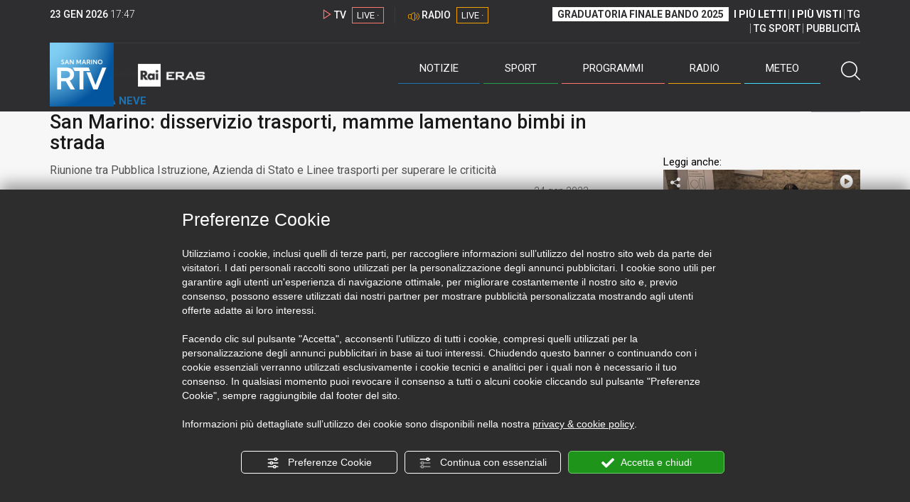

--- FILE ---
content_type: text/html; charset=UTF-8
request_url: https://www.sanmarinortv.sm/news/attualita-c4/san-marino-disservizio-trasporti-mamme-lamentano-bimbi-in-strada-a235474
body_size: 17284
content:
<!DOCTYPE html>
<html lang="it">
    <head>
        <meta name="viewport" content="width=device-width, initial-scale=1">
        <meta charset="UTF-8">
                    <title>San Marino: disservizio trasporti, mamme lamentano bimbi in strada</title>
        <meta name="description" content="Scuole&#x20;aperte,&#x20;ma&#x20;trasporti&#x20;in&#x20;difficolt&#x00E0;.&#x20;Disservizi&#x20;si&#x20;sono&#x20;registrati&#x20;soprattutto&#x20;all&#x27;uscita&#x20;degli&#x20;alunni&#x20;di&#x20;medie&#x20;e&#x20;superiori,&#x20;con&#x20;autobus&#x20;bloccati&#x20;lungo..." />
            <link href="https://www.sanmarinortv.sm/news/attualita-c4/san-marino-disservizio-trasporti-mamme-lamentano-bimbi-in-strada-a235474" rel="canonical"/>

    <meta name="author" content="San Marino Rtv">

    <meta property="fb:pages" content="238005306296375" />
    <meta property="og:locale" content="it_IT"/>
    <meta property="og:site_name" content="San Marino Rtv" />
    <meta property="og:url" content="https://www.sanmarinortv.sm/news/attualita-c4/san-marino-disservizio-trasporti-mamme-lamentano-bimbi-in-strada-a235474" />
    <meta property="og:title" content="San Marino: disservizio trasporti, mamme lamentano bimbi in strada" />
    <meta property="og:image" content="https://www.sanmarinortv.sm/uploads/img/photo/63/63d0195d36891428402579.jpg?t=1769190437" />
    <meta property="og:description" content="Scuole aperte, ma trasporti in difficoltà. Disservizi si sono registrati soprattutto all&#039;uscita degli alunni di medie e superiori, con autobus bloccati lungo...">
        <meta property="og:type" content="article"/>
    <meta property='article:published_time' content='2023-01-24T18:00:00+01:00' />
    <meta property='article:modified_time' content='2023-01-24T18:59:12+01:00' />
        <meta property='article:section' content='Attualità' />

    <meta name="twitter:card" content="summary_large_image" />
    <meta name="twitter:site" content="@SANMARINO_RTV" />
    <meta name="twitter:title" content="San Marino: disservizio trasporti, mamme lamentano bimbi in strada" >
    <meta name="twitter:description" content="Scuole aperte, ma trasporti in difficoltà. Disservizi si sono registrati soprattutto all&#039;uscita degli alunni di medie e superiori, con autobus bloccati lungo...">
    <meta name="twitter:image" content="https://www.sanmarinortv.sm/uploads/img/photo/63/63d0195d36891428402579.jpg" >
    <meta name="twitter:url" content="https://www.sanmarinortv.sm/news/attualita-c4/san-marino-disservizio-trasporti-mamme-lamentano-bimbi-in-strada-a235474">

    <meta name="application-name" content="San Marino Rtv" />
    <meta name="msapplication-starturl" content="https://www.sanmarinortv.sm/news/attualita-c4/san-marino-disservizio-trasporti-mamme-lamentano-bimbi-in-strada-a235474" />
    <meta name="msapplication-tooltip" content="San Marino Rtv" />
    <meta name="msapplication-TileImage" content="https://www.sanmarinortv.sm/assets/frontend/img/logo-144.png?v63"/>
    <meta name="msapplication-TileColor" content="#2e2e30"/>
    <meta name="msapplication-square150x150logo" content="https://www.sanmarinortv.sm/assets/frontend/img/logo-150.png?v63"/>
    <meta name="msapplication-square70x70logo" content="https://www.sanmarinortv.sm/assets/frontend/img/logo-70.png?v63"/>
    <meta name="msapplication-square310x310logo" content="https://www.sanmarinortv.sm/assets/frontend/img/logo-310.png?v63"/>
    <meta name="msapplication-wide310x150logo" content="https://www.sanmarinortv.sm/assets/frontend/img/logo-310-150.png?v63"/>

    <meta name="theme-color" content="#2e2e30">

    <!-- HTML5 shim, for IE6-8 support of HTML5 elements -->

    <!--[if lt IE 9]>
      <script src="https://html5shim.googlecode.com/svn/trunk/html5.js"></script>
            <![endif]-->
    <!--[if lt IE 8]>
            <![endif]-->

    <!-- Fav and touch icons -->
    <link rel="shortcut icon" type="image/vnd.microsoft.icon" href="https://www.sanmarinortv.sm/favicon.ico?v63" sizes="16x16 32x32 48x48" />
    <link rel="shortcut icon" href="/favicon.ico?v63" type="image/x-icon" sizes="16x16">
    <link rel="apple-touch-icon-precomposed" sizes="144x144" href="https://www.sanmarinortv.sm/assets/frontend/img/logo-144.png?v63">
    <link rel="apple-touch-icon-precomposed" sizes="114x114" href="https://www.sanmarinortv.sm/assets/frontend/img/logo-114.png?v63">
    <link rel="apple-touch-icon-precomposed" sizes="72x72" href="https://www.sanmarinortv.sm/assets/frontend/img/logo-72.png?v63">
    <link rel="apple-touch-icon-precomposed" href="https://www.sanmarinortv.sm/assets/frontend/img/logo-57.png?v63">

    
    <meta name="robots" content="index,follow" />
                <link href="https://fonts.googleapis.com/css?family=Roboto:300,300i,400,500,700" rel="stylesheet">
                                <link rel="stylesheet" href="/css/c483159.css?v63" />
                    
                            <style>
                                                                                                                                                                                                                                                                                                                                                                                                                                                        
                .scroll-left div {	
                    -moz-animation: scroll-left 123s linear infinite;
                    -webkit-animation: scroll-left 123s linear infinite;
                    animation: scroll-left 123s linear infinite;
                }

                                    @media (min-width: 768px) {
                                                                        .scroll-left div {	
                            -moz-animation: scroll-left 123s linear infinite;
                            -webkit-animation: scroll-left 123s linear infinite;
                            animation: scroll-left 123s linear infinite;
                        }
                    }
                                    @media (min-width: 988px) {
                                                                        .scroll-left div {	
                            -moz-animation: scroll-left 123s linear infinite;
                            -webkit-animation: scroll-left 123s linear infinite;
                            animation: scroll-left 123s linear infinite;
                        }
                    }
                                    @media (min-width: 1200px) {
                                                                        .scroll-left div {	
                            -moz-animation: scroll-left 123s linear infinite;
                            -webkit-animation: scroll-left 123s linear infinite;
                            animation: scroll-left 123s linear infinite;
                        }
                    }
                                    @media (min-width: 1440px) {
                                                                        .scroll-left div {	
                            -moz-animation: scroll-left 123s linear infinite;
                            -webkit-animation: scroll-left 123s linear infinite;
                            animation: scroll-left 123s linear infinite;
                        }
                    }
                
                .breakingnews .scroll-left  div {
                    white-space: nowrap;
                    min-width:100vw;
                }
                .breakingnews .scroll-left  a {
                    display:inline-block;
                }
            </style>
                
    
    <link rel="stylesheet" href="/assets/frontend/css/vendor/photoswipe/photoswipe.css?v63">
    <link rel="stylesheet" href="/assets/frontend/css/vendor/photoswipe/default-skin/default-skin.css?v63">

    <style>
        .text-zoom{
            float:right;margin-top: 20px;
        }
        .text-zoom.increase{
            margin-left: 20px;border-left: 1px solid #ccc;padding-left: 20px;
        }

        @media screen and (max-width: 767px) {
            .text-zoom.increase{
                margin-right: 10px;
            }
        }
    </style>

        
        <link rel="amphtml" href="https://www.sanmarinortv.sm/news/attualita-c4/san-marino-disservizio-trasporti-mamme-lamentano-bimbi-in-strada-a235474/amp"/>
    
    <!-- Facebook Pixel Code -->
    <script>
      !function(f,b,e,v,n,t,s)
      {if(f.fbq)return;n=f.fbq=function(){n.callMethod?
      n.callMethod.apply(n,arguments):n.queue.push(arguments)};
      if(!f._fbq)f._fbq=n;n.push=n;n.loaded=!0;n.version='2.0';
      n.queue=[];t=b.createElement(e);t.async=!0;
      t.src=v;s=b.getElementsByTagName(e)[0];
      s.parentNode.insertBefore(t,s)}(window, document,'script',
      'https://connect.facebook.net/en_US/fbevents.js');
      
      fbq('consent', 'revoke');
      fbq('init', '366632870888842');
      fbq('track', 'PageView');
    </script>
    <noscript><img height="1" width="1" style="display:none"
      src="https://www.facebook.com/tr?id=366632870888842&ev=PageView&noscript=1"
    /></noscript>
    <!-- End Facebook Pixel Code -->
    
    <!-- Leggere qui per annunci consent https://support.google.com/adsense/answer/9042142 -->
    
        
    

    <link rel="icon" type="image/x-icon" href="/favicon.ico?v63" />
    <link rel="stylesheet" href="https://catchup.acdsolutions.it/fluid-player/fluidplayer.min.css" type="text/css"/>
    <script src="https://catchup.acdsolutions.it/fluid-player/fluidplayer.min.js"></script>
</head>
<body id="body" class="gf-font-principale article-page">
                            
                                                                <header class="layout-header">
    <a href="javascript:void(0)" class="closebtn visible-xs" onclick="Menu.mobile.closeMenu();"><span class="glyphicon-chiudi"></span></a>
    <div class="header">
        <div class="container">
            <div class="top-of-page hidden-affix hidden-print">
                <div class="row">
                                        <div class="hidden-xs hidden-sm col-md-2 col-lg-4"><div class="last-update"><strong class="current-date"></strong> <span class="current-hour"></span></div></div>

                    <div class="col-xs-12 col-sm-5 col-md-4 col-lg-3 hidden-print">
                        <div class="cont-link-live  hidden-print" id="cont-link-live">
                            <div class="link-live link-live-tv  hidden-print">
                                <span class="glyphicon-tv-live"></span> 
                                <strong>TV</strong> 
                                <a href="/programmi/web-tv" class="tv-live-link">
                                    <span>LIVE &middot;</span>
                                </a>
                            </div>
                                                            <div class="link-live link-live-radio hidden-print">
                                    <span class="glyphicon-radio-live"></span> 
                                    <strong>RADIO</strong> 
                                    <a href="/radio"  class="radio-live-link">
                                        <span>LIVE &middot;</span>
                                    </a>
                                </div>
                                                    </div>
                    </div>
                    <div class="col-xs-12 col-sm-7 col-md-6 col-lg-5 hidden-print">
                        <div class="cont-menu-top hidden-xs">
                            <ul>
                                                                                                <li><a href="https://www.sanmarinortv.sm/risultati-bando-di-selezione-c242"  style="font-weight: 700;background-color:#fff;color:#2e2e30;padding: 2px 7px;">GRADUATORIA FINALE BANDO 2025</a></li>
                                <li style="border:none;"><a href="/articoli-piu-letti" style="font-weight: 700;">I PI&Ugrave; LETTI</a></li>
                                <li><a href="/video-piu-visti" style="    font-weight: 700;">I PI&Ugrave; VISTI</a></li> 
                                <li><a href="/programmi/tg-san-marino-p38">TG</a></li>
                                <li><a href="/programmi/tg-sport-p1">TG SPORT</a></li>
                                <li><a href="/pubblicita">PUBBLICIT&Agrave;</a></li>
                            </ul>
                        </div>
                    </div>
                </div>
            </div>
            <div class="header-bottom">
                <div class="cont-logo hidden-xs">
                                        <a class="logo-link logo-color hidden-affix-top hidden-print" href="/">
                        <img class="img-responsive logo-top  hidden-print" src="/assets/frontend/img/logo-color.png?v63" alt="Logo San Marino RTV">
                    </a>
                    <div class="logo-link hidden-affix hidden-print" style="background-image: url(/assets/frontend/img/logo-90.png?v63);">
                            <a href="/">
                                Radio e Televisione della Repubblica di San Marino
                            </a>
                    </div>

                <img class="img-responsive logo-nemini-termini hidden-affix hidden-print" src="/assets/frontend/img/logo-nemini-teneri-rai.png?v63" alt="Logo Nemini Teneri - RAI Eras">
            </div>
            <div class="cont-link-live visible-affix-inline-block hidden-xs">
            </div>
            <div class="cont-menu hidden-print">
                <nav class=" hidden-print">
                    <ul class="menu-principale hidden-print">
    <li style="display:none;">
        <img src="/assets/frontend/img/logo-share.jpg?v63" width="720" height="480">
    </li>
    <li>
        <a class="menu-notizie" href="javascript:void(0)">Notizie<span class="icon glyphicon-freccia-dx-2 visible-xs-inline-block glyphicon-rotate-90"></span></a>
        <ul id="notizie" class="sub-menu">
            <li class="col col1">
                <h3 class="hidden-xs"><span class="line"></span> San Marino</h3>
                <ul>
                    <li><a href="https://www.sanmarinortv.sm/news/politica-c2">Politica</a></li>
                    <li><a href="https://www.sanmarinortv.sm/news/cronaca-c3">Cronaca</a></li>
                    <li><a href="https://www.sanmarinortv.sm/news/attualita-c4">Attualità</a></li>
                    <li><a href="https://www.sanmarinortv.sm/news/economia-c5">Economia</a></li>
                    <li><a href="https://www.sanmarinortv.sm/news/cultura-c6">Cultura</a></li>
                    <li><a href="https://www.sanmarinortv.sm/news-c1"  style="color: #aaa;">Tutte le news</a></li>
                </ul>
            </li>
            <li class="col col2 hidden-xs mostRead" data-url="/s/menu/article/most-readed/main"></li>
            <li class="col col3">
                <ul>
                    <li><a href="https://www.sanmarinortv.sm/news/italia-c7"><span class="line"></span>Italia</a></li>
                    <li><a href="https://www.sanmarinortv.sm/news/mondo-c8"><span class="line"></span>Mondo</a></li>                    <li><a href="https://www.sanmarinortv.sm/news/comunicati-c9"><span class="line"></span>Comunicati stampa</a></li>
                    <li><a href="https://www.sanmarinortv.sm/news/pubbliredazionali-c197"><span class="line"></span>Pubbliredazionali</a></li>                    <li><a href="/rassegna-stampa"><span class="line"></span>Rassegna stampa</a></li>
                </ul>
            </li>
        </ul>
    </li>

    <li>
        <a class="menu-sport" href="javascript:void(0)">Sport<span class="icon glyphicon-freccia-dx-2 visible-xs-inline-block glyphicon-rotate-90"></span></a>
        <ul id="sport" class="sub-menu">
            <li class="col col1">
                <ul>
                    <li><a href="https://www.sanmarinortv.sm/sport/calcio-c14">Calcio</a></li>
                    <li><a href="https://www.sanmarinortv.sm/sport/calcio-sammarinese-c15">Calcio sammarinese</a></li>
                    <li><a href="https://www.sanmarinortv.sm/sport/sport-sammarinese-c16">Sport sammarinese</a></li>
                    <li><a href="https://www.sanmarinortv.sm/sport/motori-c17">Motori</a></li>
                    <li><a href="https://www.sanmarinortv.sm/sport/basket-c18">Basket</a></li>
                    <li><a href="https://www.sanmarinortv.sm/sport/altri-sport-c19">Altri sport</a></li>
                    <li><a href="https://www.sanmarinortv.sm/sport/comunicati-sport-c22">Comunicati sport</a></li>
                    <li><a href="https://www.sanmarinortv.sm/sport-c12" style="color: #aaa;">Tutte le news</a></li>
                </ul>
            </li>

            <li class="col col2 hidden-xs mostRead" data-url="/s/menu/article/most-readed/sport"></li>
        </ul>
    </li>

    <li>
        <a class="menu-tv" href="javascript:void(0)">Programmi<span class="icon glyphicon-freccia-dx-2 visible-xs-inline-block glyphicon-rotate-90"></span></a>
        <ul id="tv" class="sub-menu">
            <li class="col col1">
                <ul>
                    <li><a href="/programmi">Rtv play</a></li>
                    <li><a href="/programmi/tg-san-marino-p38">Tg</a></li>
                    <li><a href="/programmi/tg-sport-p1">Tg Sport</a></li>
                    <li><a href="/programmi/palinsesto">Guida TV</a></li>
                </ul>
            </li>
        </ul>
    </li>
    <li><a class="menu-radio" href="/radio">Radio</a></li>
    <li>
        <a class="menu-meteo" href="/meteo">Meteo<span class="icon glyphicon-freccia-dx-2 visible-xs-inline-block glyphicon-rotate-90 hidden-xs"></span></a>
        <ul id="meteo" class="sub-menu">
            <li class="col col1 hidden-xs video">
                <div class="img-cnt img-zoom-cnt action-container" style="width:258px">
                    <a href="javascript:void(0)" onclick="$(this).siblings('.js-play').trigger('click');" class="jsClickPassthrough">
                        <img class="img-responsive" alt="Meteo 7 giorni San Marino" src="https://s3.eu-central-1.amazonaws.com/thumbnails-pub/fixed_meteo.jpg" data-src="https://s3.eu-central-1.amazonaws.com/thumbnails-pub/fixed_meteo.jpg" data-was-processed="true">
                    </a>
                    <div class="share image-action js-share hidden-print jsClickPassthrough" data-share-title-complete="Meteo 7 giorni San Marino" data-share-title="" data-share-url="/meteo">
                        <span class="icon glyphicon-share jsClickPassthrough"></span>
                        <span class="label jsClickPassthrough">CONDIVIDI</span>
                    </div>
                    <div class="play image-action js-play hidden-print jsClickPassthrough" data-play-share-url="/meteo" data-play-id="" data-play-type="video" data-play-content="fixed_meteo.mp4" data-adzone="46" data-adzonemid="48" data-play-caption="" data-play-title="">
                        <span class="label jsClickPassthrough">GUARDA</span>
                        <span class="icon glyphicon-play jsClickPassthrough"></span>
                    </div>
                </div>
            </li>

            <li class="col col2 hidden-xs widget iFrame" data-url="https://www.3bmeteo.com/moduli_esterni/localita_7_giorni_compatto/8152/ffffff/2e2e30/ffffff/2e2e30/it" >
              </li>
        </ul>
    </li>
    <li>
        <a href="javascript:void(0)" class="menu-cerca hidden-xs" onclick="Menu.search.open();
                return false;" aria-label="Cerca">
            <span class="label visible-md-inline-block">Cerca</span>&nbsp;<span class="icon glyphicon-cerca"></span>
        </a>
    </li>
    <li id="cont-search" style="display:none;">
        <a href="javascript:void(0)" >
            <span class="glyphicon-cerca"></span>
        </a>
        <form action="/risultato-ricerca">
            <select name="type" id="searchSelect">
                <option value="articles" >Articoli</option>
                <option value="shows" >Programmi</option>
            </select>
            <input type="text" name="term" placeholder="Cerca nel sito..." id="search" />
        </form>
        <a href="javascript:void(0)" onclick="Menu.search.close();">
            <span class="glyphicon-chiudi"></span>
        </a>
    </li>
</ul>
                </nav>
                <ul class="mobile-list visible-xs hidden-print">
                                        <li>
                        <a href="https://www.sanmarinortv.sm/risultati-bando-di-selezione-c242"  style="display: inline-block;font-weight: 700;text-decoration: underline;background-color:#fff;color:#000;padding-left:8px;padding-right:8px;margin-top:5px">GRADUATORIA FINALE BANDO 2025</a>
                    </li>
                    <li>
                        <a href="/programmi/tg-san-marino-p38"><strong>TG</strong></a>
                    </li>
                    <li>
                        <a href="/programmi/tg-sport-p1"><strong>TG SPORT</strong></a>
                    </li>
                    <li>
                        <a href="/articoli-piu-letti"><strong>I PI&Ugrave; LETTI</strong></a>
                    </li>
                    <li>
                        <a href="/video-piu-visti"><strong>I PI&Ugrave; VISTI</strong></a>
                    </li>
                    <li>
                        <a href="/pubblicita"><strong>PUBBLICIT&Agrave;</strong></a>
                    </li>
                    <li>
                        <a href="https://www.sanmarinortv.sm/chi-siamo-c74">Chi siamo</a>
                    </li>
                    <li>
                        <a href="/chi-siamo/contatti">Contatti</a>
                    </li>
                    <li>
                        <a href="/redazione">Redazione</a>
                    </li>
                    <li>
                        <a href="/help/feed-rss">Rss</a>
                    </li>
                    <li>
                        <a href="/mappa-sito">Mappa sito</a>
                    </li>
                </ul>
            </div>
        </div>
    </div>
</div>
</header>
<aside class="hidden-print  cont-banner-principale  hidden-xs">
    <div class="container">
                <div class="row">
                                        <div class="col-md-9 hidden-xs">
                                <ins class="banner adbanner " data-revive-zoneid="22" data-revive-target="_blank" data-revive-block="1" data-revive-id="06e709ec91a77c96ed68e449c29e15b0"></ins>

            </div>
            <div class="col-md-3 hidden-xs hidden-sm">
                                    <div class="rtvbanner">
                        <div class="liveBanner ">
                            <div class="label">Diretta TV</div>

                                 <div id="livePlayerElement" class="wowzaplayer" style="width:100%;"></div>
                                <script async src="https://catchup.acdsolutions.it/jstag/videoplayerLiveFluid/TV?ch=0&eID=livePlayerElement&vID=666666666"></script>                                                     </div>
                    </div>
                            </div>
            </div>
</div>
</aside>
<aside class="visible-xs hidden-print">
                            <ins class="banner adbanner" data-revive-zoneid="40" data-revive-target="_blank" data-revive-block="1" data-revive-id="06e709ec91a77c96ed68e449c29e15b0"></ins>        
        <div class="row menu-mobile">
        <div class="col-xs-2 no-padding-right  left icon-wrp">
            <a href="javascript:void(0);"  onclick="Menu.mobile.openMenu();"><span class="glyphicon-menu"></span></a>
        </div>
        <div class="col-xs-8 l">
            <a class="logo-link cont-img" href="/"><img class="img-responsive logo-top" src="/assets/frontend/img/logo.png?v63" alt="San Marino RTV"></a>
            <div class="cont-img termini"><img class="img-responsive logo-nemini-termini" src="/assets/frontend/img/logo-nemini-teneri-rai.png?v63" alt="Nemini Teneri - RAI Eras"></div>
        </div>
        <div class="col-xs-2 no-padding-left right icon-wrp">
            <a href="#" onclick="Menu.search.xs.open();" id="mobile-search-trigger"><span class="glyphicon-cerca"></span></a>
        </div>
    </div>
    <div class="row menu-mobile cerca" style="display:none">
        <div class="col-xs-2 no-padding-right left icon-wrp">
            <a href="javascript:void(0);"><span class="glyphicon-cerca"></span></a>
        </div>
        <div class="col-xs-8">
            <form action="/risultato-ricerca">
                <select name="type" id="searchSelectMobile">
                    <option value="articles">Articoli</option>
                    <option value="shows">Programmi</option>
                </select>
                <input type="text" name="term" placeholder="Cerca nel sito..." id="searchMobile"/>
            </form>
        </div>
        <div class="col-xs-2 no-padding-left right icon-wrp">
            <a href="#" onclick="Menu.search.xs.close();"><span class="glyphicon-chiudi"></span></a>
        </div>
    </div>
</aside>
<img class="visible-print-block" src="/assets/frontend/img/logo-color.png?v63" alt="Logo San Marino RTV">
    
    <main>
            <section class="breakingnews hidden-print">
        <div class="label"><span class="glyphicon-ultimora"></span><h2 class="hidden-xs hidden-sm">&nbsp;Ultim'ora</h2></div>
        <div class="scroll-left">
            <div>
                                    <a href="https://www.sanmarinortv.sm/sport/motori-c17/f1-svelata-la-nuova-ferrari-a285522" > 16:16 <strong>F1, svelata la nuova Ferrari</strong></a>
                    <a href="https://www.sanmarinortv.sm/sport/calcio-sammarinese-c15/folgore-lasagni-l-obiettivo-40-posto-e-alla-nostra-portata-cosmos-islamaj-la-classifica-non-rispecchia-il-nostro-valore-a285518" > 15:41 <strong>Folgore, Lasagni: &quot;L&#039;obiettivo 4° posto è alla nostra portata&quot;. Cosmos, Islamaj: &quot;La classifica non rispecchia il nostro valore&quot;</strong></a>
                    <a href="https://www.sanmarinortv.sm/news/politica-c2/la-giunta-di-domagnano-si-presenta-focus-su-partecipazione-e-territorio-a285515" > 14:01 <strong>La Giunta di Domagnano si presenta: focus su partecipazione e territorio</strong></a>
                    <a href="https://www.sanmarinortv.sm/sport/calcio-sammarinese-c15/duello-a-distanza-tra-virtus-e-tre-fiori-con-tre-penne-terzo-incomodo-a285511" > 13:06 <strong>Duello a distanza tra Virtus e Tre Fiori, con Tre Penne &quot;terzo incomodo&quot;</strong></a>
                    <a href="https://www.sanmarinortv.sm/news/attualita-c4/protezione-civile-presentato-lora-sistema-per-comunicare-e-salvare-vite-nei-casi-piu-estremi-a285510" > 12:43 <strong>Protezione Civile: presentato &quot;LoRa&quot;, sistema per comunicare e salvare vite nei casi più estremi</strong></a>
                    <a href="https://www.sanmarinortv.sm/sport/altri-sport-c19/presentato-il-nuovo-laboratorio-fmsi-l-italia-in-prima-fila-nella-lotta-al-doping-a285509" > 12:24 <strong>Presentato il nuovo laboratorio FMSI, l&#039;Italia in prima fila nella lotta al doping</strong></a>
                    <a href="https://www.sanmarinortv.sm/news/italia-c7/il-sindaco-di-cervia-revoca-le-dimissioni-proseguo-il-mandato-il-riesame-respinge-il-carcere-nessuna-misura-cautelare-a285508" > 12:04 <strong>Il sindaco di Cervia revoca le dimissioni: &quot;Proseguo il mandato&quot;. Il Riesame respinge il carcere, nessuna misura cautelare</strong></a>
                    <a href="https://www.sanmarinortv.sm/news/politica-c2/cgg-dopo-le-fibrillazioni-sul-decreto-palestina-il-focus-si-sposta-sulla-vicenda-choc-del-pedofilo-a285506" > 10:53 <strong>CGG: dopo le fibrillazioni sul “Decreto Palestina”, il focus si sposta sulla vicenda-choc del pedofilo</strong></a>
                    <a href="https://www.sanmarinortv.sm/news/attualita-c4/maturita-2026-decise-le-materie-della-seconda-prova-scritta-a285490" > 07:25 <strong>Maturità 2026: decise le materie della seconda prova scritta</strong></a>
                    <a href="https://www.sanmarinortv.sm/news/attualita-c4/arriva-la-funzione-abitativa-collettiva-ecco-le-aree-pubbliche-dove-potrebbero-sorgere-le-abitazioni-a285389" > 07:07 <strong>Arriva la funzione abitativa collettiva, ecco le aree pubbliche dove potrebbero sorgere le abitazioni</strong></a>
            
            </div>
        </div>
    </section>
    <script type="application/ld+json">
        {
    "@context": "http://schema.org",
    "@type": "NewsArticle",
    "mainEntityOfPage": {
      "@type": "WebPage",
      "@id": "https://www.sanmarinortv.sm/news/attualita-c4/san-marino-disservizio-trasporti-mamme-lamentano-bimbi-in-strada-a235474"
    },
    "headline": "San Marino: disservizio trasporti, mamme lamentano bimbi in strada",
        "image": [
      "https://www.sanmarinortv.sm/uploads/img/photo/63/63d0195d36891428402579.jpg"
     ],
         "datePublished": "2023-01-24T18:00:00+01:00",
    "dateModified": "2023-01-24T18:59:12+01:00",
    "author": {
      "@type": "Person",
      "name": "Redazione"    },
     "publisher": {
      "@context": "http://schema.org",
"@type": "NewsMediaOrganization",
"name": "San Marino Rtv",
"logo":   {
    "@type": "ImageObject",
            "url": "https://www.sanmarinortv.sm/assets/frontend/img/logo-310x310.png?v63",
        "width": 400,
        "height": 80
    },
"sameAs":   [
    " https://www.facebook.com/SanMarinoRTV/",
    " https://twitter.com/SANMARINO_RTV"
],
"masthead": "https://www.sanmarinortv.sm/#gerenza",
"correctionsPolicy": "https://www.sanmarinortv.sm/#correzioni",
"publishingPrinciples": "https://www.sanmarinortv.sm/",
"url": "https://www.sanmarinortv.sm/",
"ethicsPolicy": "https://www.sanmarinortv.sm/#codice-etico",
"missionCoveragePrioritiesPolicy": "https://www.sanmarinortv.sm/#missione",
"diversityPolicy": "",
"verificationFactCheckingPolicy": "https://www.sanmarinortv.sm/#fcfonti",
"unnamedSourcesPolicy": "https://www.sanmarinortv.sm/#fonti-anonime",
"actionableFeedbackPolicy": "https://www.sanmarinortv.sm/#scrivi",
"ownershipFundingInfo": "https://www.sanmarinortv.sm/#gerenza",
"diversityStaffingReport": "",
"contactPoint":   [
    {
        "@type": "ContactPoint",
        "contactType": "Newsroom Contact",
        "email": "redazione@sanmarinortv.sm",
        "url": "https://www.sanmarinortv.sm/chi-siamo/contatti"
    },
    {
        "@type": "ContactPoint",
        "contactType": "Public Engagement",
        "email": "redazione@sanmarinortv.sm",
        "url": "https://www.sanmarinortv.sm/chi-siamo/contatti"
    }
]    }
    ,"description": "Riunione tra Pubblica Istruzione, Azienda di Stato e Linee trasporti per superare le criticit\u00e0"}    </script>
    <div class="container article-detail category-family-news">
        <div class="row">
            <article role="main" class="col-md-9 news internal-page site-margin-bottom" id="article">
                <ol class="breadcrumb hidden-print">
                        <li><a href="https://www.sanmarinortv.sm/">Home</a></li>
                                               <li><a href="https://www.sanmarinortv.sm/news-c1">News</a></li>
                                               <li><a href="https://www.sanmarinortv.sm/news/attualita-c4">Attualità</a></li>
                                           </ol>
<script type="application/ld+json">
   {
    "@context": "http://schema.org",
    "@type": "BreadcrumbList",
    "itemListElement":
    [
      
           {
       "@type": "ListItem",
       "position": 1,
       "item":
       {
        "@id": "https://www.sanmarinortv.sm/",
        "name": "Home"
        }
      },           {
       "@type": "ListItem",
       "position": 2,
       "item":
       {
        "@id": "https://www.sanmarinortv.sm/news-c1",
        "name": "News"
        }
      },           {
       "@type": "ListItem",
       "position": 3,
       "item":
       {
        "@id": "https://www.sanmarinortv.sm/news/attualita-c4",
        "name": "Attualità"
        }
      },           {
       "@type": "ListItem",
       "position": 4,
       "item":
       {
        "@id": "https://www.sanmarinortv.sm/news/attualita-c4/san-marino-disservizio-trasporti-mamme-lamentano-bimbi-in-strada-a235474",
        "name": "San Marino: disservizio trasporti, mamme lamentano bimbi in strada"
        }
      }        ]
   }
</script>                <header class="row">
                    <div class="col-md-11">
                        <label class="color">EMERGENZA NEVE</label>                        <h1>San Marino: disservizio trasporti, mamme lamentano bimbi in strada</h1>
                        <p class="description">Riunione tra Pubblica Istruzione, Azienda di Stato e Linee trasporti per superare le criticità</p>                    </div>
                </header>

                <div class="row">

                    <div class="col-md-11 article-pre">
                        <div class="row">
                            <div class="col-xs-6 col-md-10 author">
                                                            </div>
                            <div class="col-xs-6 col-md-2 date">
                                24 gen 2023
                            </div>
                        </div>
                    </div>
                    <div class="col-md-11 article-body">

                        <div class="row">


                            <aside class="col-md-2 col-md-push-10 article-share-cnt">
                                <span class="hidden-xs hidden-sm lbl hidden-print">CONDIVIDI</span>
                                                                                                <ul class="hidden-print">
                                    <li><a  title="Condividi su Facebbok" href="javascript:void(0)" onclick="Share.share('fb', 'https%3A%2F%2Fwww.sanmarinortv.sm%2Fnews%2Fattualita-c4%2Fsan-marino-disservizio-trasporti-mamme-lamentano-bimbi-in-strada-a235474', 'San\x20Marino\x3A\x20disservizio\x20trasporti,\x20mamme\x20lamentano\x20bimbi\x20in\x20strada');" target="_blank"><span class="icon glyphicon-facebook color"></span></a></li>
                                    <li><a title="Condividi su X" href="javascript:void(0)" onclick="Share.share('tw', 'https%3A%2F%2Fwww.sanmarinortv.sm%2Fnews%2Fattualita-c4%2Fsan-marino-disservizio-trasporti-mamme-lamentano-bimbi-in-strada-a235474', 'San\x20Marino\x3A\x20disservizio\x20trasporti,\x20mamme\x20lamentano\x20bimbi\x20in\x20strada');" target="_blank"><span class="icon glyphicon-twitter color"></span></a></li>
                                    <li><a title="Condividi su Linkedin" href="javascript:void(0)" onclick="Share.share('li', 'https%3A%2F%2Fwww.sanmarinortv.sm%2Fnews%2Fattualita-c4%2Fsan-marino-disservizio-trasporti-mamme-lamentano-bimbi-in-strada-a235474', 'San\x20Marino\x3A\x20disservizio\x20trasporti,\x20mamme\x20lamentano\x20bimbi\x20in\x20strada');" target="_blank"><span class="icon glyphicon-linkedin color"></span></a></li>
                                    <li><a title="Condividi via email" href="mailto:?&subject=https%3A%2F%2Fwww.sanmarinortv.sm%2Fnews%2Fattualita-c4%2Fsan-marino-disservizio-trasporti-mamme-lamentano-bimbi-in-strada-a235474&body=San%5Cx20Marino%5Cx3A%5Cx20disservizio%5Cx20trasporti%2C%5Cx20mamme%5Cx20lamentano%5Cx20bimbi%5Cx20in%5Cx20strada" target="_blank"><span class="icon glyphicon-mail color"></span></a></li>
                                    <li class="visible-xs-inline-block visible-sm-inline-block"><a href="whatsapp://send?text=https%3A%2F%2Fwww.sanmarinortv.sm%2Fnews%2Fattualita-c4%2Fsan-marino-disservizio-trasporti-mamme-lamentano-bimbi-in-strada-a235474" data-action="share/whatsapp/share" target="_blank"><span class="icon glyphicon-whatsapp color"></span></a></li>
                                    <li class="visible-xs-inline-block visible-sm-inline-block"><a title="Condividi su Telegram" href="javascript:void(0)" onclick="Share.share('te', 'https%3A%2F%2Fwww.sanmarinortv.sm%2Fnews%2Fattualita-c4%2Fsan-marino-disservizio-trasporti-mamme-lamentano-bimbi-in-strada-a235474', 'San\x20Marino\x3A\x20disservizio\x20trasporti,\x20mamme\x20lamentano\x20bimbi\x20in\x20strada');" target="_blank"><span class="icon glyphicon-telegram color"></span></a></li>
                                    
                                </ul>
                                <hr class="hidden-xs hidden-sm hidden-print">
                                <a title="Stampa" class="hidden-xs hidden-print" href="javascript:void(0)" onclick="window.print();" target="_blank"><span class="icon glyphicon-stampa color"></span></a>
                            </aside>
                            <div class="col-md-10 col-md-pull-2">
                                                                                                                                        <figure class="main-figure ">
                                            <a data-id="282766" href="https://www.sanmarinortv.sm/media/cache/fe_article_detail_full_big/uploads/img/photo/63/63d0195d36891428402579.jpg" data-small="https://www.sanmarinortv.sm/media/cache/fe_article_detail_full_small/uploads/img/photo/63/63d0195d36891428402579.jpg" data-size="1560x880" data-size-small="468x264" title="">   
                                                                                                                                        <img style="width:100%" class="img-responsive" src="https://www.sanmarinortv.sm/media/cache/fe_article_detail_full_half/uploads/img/photo/63/63d0195d36891428402579.jpg" alt="San&#x20;Marino&#x3A;&#x20;disservizio&#x20;trasporti,&#x20;mamme&#x20;lamentano&#x20;bimbi&#x20;in&#x20;strada">
                                        </a>
                                                                            </figure>
                                                            
                            

                                                                                            <a aria-label="Incrementa la dimensione dei caratteri" class="text-zoom increase hidden-print" href="javascript:void(0)" onclick="var n = $('.js-font-size-action');
                                    n.css({'font-size': parseInt(n.css('font-size')) + 2 + 'px', 'line-height': parseInt(n.css('line-height')) + 2 + 'px'});" ><span class="glyphicon-font-increase"></span></a>
                                <a aria-label="Decrementa la dimensione dei caratteri" class="text-zoom decrease hidden-print" href="javascript:void(0)" onclick="var n = $('.js-font-size-action');
                                    n.css({'font-size': parseInt(n.css('font-size')) - 2 + 'px', 'line-height': parseInt(n.css('line-height')) - 2 + 'px'});" ><span class="glyphicon-font-decrease"></span></a>
                                <div class="clearfix hidden-print"></div>
                                <div class="description js-font-size-action">
                                    <p>Scuole aperte, ma trasporti in difficoltà. Disservizi si sono registrati soprattutto all'uscita degli alunni di medie e superiori, con autobus bloccati lungo le strade del centro, ristrette dalla presenza della neve in Città. Per questo c'è stata una riunione in mattinata tra <b>Segreteria Pubblica Istruzione, Azienda dei Servizi, linee di trasporti</b>. Domani la situazione dovrebbe migliorare.</p><p>Criticità segnalate anche dai genitori delle elementari. Bimbi pronti per salire sul pullman per andare a scuola a Murata. Ma ci sono arrivati con notevole ritardo perché il <b>mezzo non è passato.</b> È l'episodio raccontato da un gruppo di <b>mamme </b>di San Marino Città che questa mattina, come ogni giorno, hanno lasciato i <b>figli alla fermata </b>per recarsi al lavoro o tornare a casa. Una<b> decina di alunni </b>delle Elementari, quindi tra i <b>7 e 11 anni,</b> che hanno <b>atteso invano</b>. Il pulmino cha doveva passare in <b>via Gino Giacomini </b>e portarli al plesso di Murata, ha dovuto cambiare tragitto causa neve ed è rimasto <b>bloccato</b>. </p><p>Alcune vie del centro, infatti, sono state parzialmente chiuse alla circolazione, per il passaggio ridotto dai cumuli laterali. Bimbi all'aperto, dunque, finché alcuni genitori hanno cominciato a organizzarsi con mezzi propri. Battuti dalla prontezza di un <b>autista Ati</b> che, visto il gruppetto, ha pensato bene di avvertire la centrale, caricare i bimbi e portarli a destinazione.</p><p>                                <br>
                                                                        <ins class="adsbygoogle" style="display:block; text-align:center;" data-ad-layout="in-article" data-ad-format="fluid" data-ad-client="ca-pub-9795391673936923" data-ad-slot="7372282543"></ins>
                                    <script>(adsbygoogle = window.adsbygoogle || []).push({});</script>
                                <br>
                                <br></p><p><br><br></p>
                                </div>
                                <hr class="hidden-print">
                            
                            
                                                        
                                                                                    
                                                        
                                                        <style>
                                @media print{
                                    .progress .progress-bar{
                                        background-color: #ddd !important;
                                        text-align: left;
                                    }
                                    .polls .col-sm-8, .polls .col-sm-4{
                                        width:50% !important;
                                        float:left !important;
                                    }
                                }
                            </style>
                            <div class="polls" data-id="235474"></div>

                            <div style="color: rgba(15,15,15,.5);    text-align: right;">Riproduzione riservata ©</div>
                        </div>
                    </div>
                </div>
            </div>


                            <div class="row site-margin-bottom hidden-print">
                    <div class="col-md-11 most-read">
                        <h4 class="most-reader">I più letti della settimana: Attualità</h4>
                        <div class=" list article-numbered">
                                                                                            <article class="row news">
                                    <div class="col-xs-3 col-sm-2 col-lg-2 col-xl-1">
                                        <a href="https://www.sanmarinortv.sm/news/attualita-c4/italiani-all-estero-da-giugno-possibile-richiedere-carta-d-identita-anche-nei-comuni-a285406" title="Italiani all&#039;estero: da giugno possibile richiedere carta d&#039;identità anche nei Comuni" class="number-container img-zoom-cnt"  >
                                            <img class="img-zoom img-responsive" alt="Italiani all&#039;estero: da giugno possibile richiedere carta d&#039;identità anche nei Comuni" data-src="https://www.sanmarinortv.sm/media/cache/fe_article_thumb/uploads/img/photo/69/696fd0c8ae46e931012061.jpg">
                                                                                    </a>
                                    </div>
                                    <div class="col-xs-9 col-sm-10 col-lg-10 col-xl-11">
                                        <a href="https://www.sanmarinortv.sm/news/attualita-c4/italiani-all-estero-da-giugno-possibile-richiedere-carta-d-identita-anche-nei-comuni-a285406" title="Italiani all&#039;estero: da giugno possibile richiedere carta d&#039;identità anche nei Comuni" class="title"  >
                                            <span>Italiani all&#039;estero: da giugno possibile richiedere carta d&#039;identità anche nei Comuni</span>
                                        </a>
                                    </div>
                                </article>
                                                                                                                            <article class="row news">
                                    <div class="col-xs-3 col-sm-2 col-lg-2 col-xl-1">
                                        <a href="https://www.sanmarinortv.sm/news/attualita-c4/maturita-2026-decise-le-materie-della-seconda-prova-scritta-a285490" title="Maturità 2026: decise le materie della seconda prova scritta" class="number-container img-zoom-cnt"  >
                                            <img class="img-zoom img-responsive" alt="Maturità 2026: decise le materie della seconda prova scritta" data-src="https://www.sanmarinortv.sm/media/cache/fe_article_thumb/uploads/img/photo/69/697241808a494860956423.jpg">
                                                                                    </a>
                                    </div>
                                    <div class="col-xs-9 col-sm-10 col-lg-10 col-xl-11">
                                        <a href="https://www.sanmarinortv.sm/news/attualita-c4/maturita-2026-decise-le-materie-della-seconda-prova-scritta-a285490" title="Maturità 2026: decise le materie della seconda prova scritta" class="title"  >
                                            <span>Maturità 2026: decise le materie della seconda prova scritta</span>
                                        </a>
                                    </div>
                                </article>
                                                                                                                            <article class="row news">
                                    <div class="col-xs-3 col-sm-2 col-lg-2 col-xl-1">
                                        <a href="https://www.sanmarinortv.sm/news/attualita-c4/carburanti-dal-10-febbraio-san-marino-aggiorna-le-accise-a285261" title="Carburanti, dal 1° febbraio San Marino aggiorna le accise" class="number-container img-zoom-cnt"  >
                                            <img class="img-zoom img-responsive" alt="Carburanti, dal 1° febbraio San Marino aggiorna le accise" data-src="https://www.sanmarinortv.sm/media/cache/fe_article_thumb/uploads/img/photo/69/696b4e783f66f907634341.jpg">
                                                                                    </a>
                                    </div>
                                    <div class="col-xs-9 col-sm-10 col-lg-10 col-xl-11">
                                        <a href="https://www.sanmarinortv.sm/news/attualita-c4/carburanti-dal-10-febbraio-san-marino-aggiorna-le-accise-a285261" title="Carburanti, dal 1° febbraio San Marino aggiorna le accise" class="title"  >
                                            <span>Carburanti, dal 1° febbraio San Marino aggiorna le accise</span>
                                        </a>
                                    </div>
                                </article>
                                                                                                                            <article class="row news">
                                    <div class="col-xs-3 col-sm-2 col-lg-2 col-xl-1">
                                        <a href="https://www.sanmarinortv.sm/news/attualita-c4/aeroporto-fellini-a-rischio-chiusura-caserma-dei-vigili-del-fuoco-in-condizioni-critiche-a285320" title="Aeroporto Fellini a rischio chiusura: caserma dei Vigili del Fuoco in condizioni critiche" class="number-container img-zoom-cnt"  >
                                            <img class="img-zoom img-responsive" alt="Aeroporto Fellini a rischio chiusura: caserma dei Vigili del Fuoco in condizioni critiche" data-src="https://www.sanmarinortv.sm/media/cache/fe_article_thumb/uploads/img/photo/69/696e069216ff9764276671.jpg">
                                                                                    </a>
                                    </div>
                                    <div class="col-xs-9 col-sm-10 col-lg-10 col-xl-11">
                                        <a href="https://www.sanmarinortv.sm/news/attualita-c4/aeroporto-fellini-a-rischio-chiusura-caserma-dei-vigili-del-fuoco-in-condizioni-critiche-a285320" title="Aeroporto Fellini a rischio chiusura: caserma dei Vigili del Fuoco in condizioni critiche" class="title"  >
                                            <span>Aeroporto Fellini a rischio chiusura: caserma dei Vigili del Fuoco in condizioni critiche</span>
                                        </a>
                                    </div>
                                </article>
                                                                                                                            <article class="row news">
                                    <div class="col-xs-3 col-sm-2 col-lg-2 col-xl-1">
                                        <a href="https://www.sanmarinortv.sm/news/attualita-c4/superstrada-chiusura-notturna-verso-rimini-traffico-deviato-tra-il-19-e-il-20-gennaio-a285243" title="Superstrada, chiusura notturna verso Rimini: traffico deviato tra il 19 e il 20 gennaio" class="number-container img-zoom-cnt"  >
                                            <img class="img-zoom img-responsive" alt="Superstrada, chiusura notturna verso Rimini: traffico deviato tra il 19 e il 20 gennaio" data-src="https://www.sanmarinortv.sm/media/cache/fe_article_thumb/uploads/img/photo/69/696a3a2ce030b840752823.jpg">
                                                                                    </a>
                                    </div>
                                    <div class="col-xs-9 col-sm-10 col-lg-10 col-xl-11">
                                        <a href="https://www.sanmarinortv.sm/news/attualita-c4/superstrada-chiusura-notturna-verso-rimini-traffico-deviato-tra-il-19-e-il-20-gennaio-a285243" title="Superstrada, chiusura notturna verso Rimini: traffico deviato tra il 19 e il 20 gennaio" class="title"  >
                                            <span>Superstrada, chiusura notturna verso Rimini: traffico deviato tra il 19 e il 20 gennaio</span>
                                        </a>
                                    </div>
                                </article>
                                                                                                                            <article class="row news">
                                    <div class="col-xs-3 col-sm-2 col-lg-2 col-xl-1">
                                        <a href="https://www.sanmarinortv.sm/news/attualita-c4/sigep-c-e-anche-san-marino-con-leagel-e-il-gelato-dedicato-al-titano-a285259" title="Sigep: c&#039;è anche San Marino con Leagel e il gelato dedicato al Titano" class="number-container img-zoom-cnt"  >
                                            <img class="img-zoom img-responsive" alt="Sigep: c&#039;è anche San Marino con Leagel e il gelato dedicato al Titano" data-src="https://www.sanmarinortv.sm/media/cache/fe_article_thumb/uploads/img/photo/69/696bc97decec3993030165.jpg">
                                                                                    </a>
                                    </div>
                                    <div class="col-xs-9 col-sm-10 col-lg-10 col-xl-11">
                                        <a href="https://www.sanmarinortv.sm/news/attualita-c4/sigep-c-e-anche-san-marino-con-leagel-e-il-gelato-dedicato-al-titano-a285259" title="Sigep: c&#039;è anche San Marino con Leagel e il gelato dedicato al Titano" class="title"  >
                                            <span>Sigep: c&#039;è anche San Marino con Leagel e il gelato dedicato al Titano</span>
                                        </a>
                                    </div>
                                </article>
                                                                                                                            <article class="row news">
                                    <div class="col-xs-3 col-sm-2 col-lg-2 col-xl-1">
                                        <a href="https://www.sanmarinortv.sm/news/attualita-c4/san-marino-regolamenta-i-flussi-di-migrazione-per-motivi-di-lavoro-a285331" title="San Marino regolamenta i flussi di migrazione per motivi di lavoro" class="number-container img-zoom-cnt"  >
                                            <img class="img-zoom img-responsive" alt="San Marino regolamenta i flussi di migrazione per motivi di lavoro" data-src="https://www.sanmarinortv.sm/media/cache/fe_article_thumb/uploads/img/photo/69/696e1b2857023352102868.jpg">
                                                                                    </a>
                                    </div>
                                    <div class="col-xs-9 col-sm-10 col-lg-10 col-xl-11">
                                        <a href="https://www.sanmarinortv.sm/news/attualita-c4/san-marino-regolamenta-i-flussi-di-migrazione-per-motivi-di-lavoro-a285331" title="San Marino regolamenta i flussi di migrazione per motivi di lavoro" class="title"  >
                                            <span>San Marino regolamenta i flussi di migrazione per motivi di lavoro</span>
                                        </a>
                                    </div>
                                </article>
                                                                                                                            <article class="row news">
                                    <div class="col-xs-3 col-sm-2 col-lg-2 col-xl-1">
                                        <a href="https://www.sanmarinortv.sm/news/attualita-c4/ss72-san-marino-convocata-riunione-al-ministero-passo-decisivo-verso-la-conferenza-dei-servizi-a285233" title="SS72 “San Marino”, convocata riunione al Ministero: passo decisivo verso la Conferenza dei Servizi" class="number-container img-zoom-cnt"  >
                                            <img class="img-zoom img-responsive" alt="SS72 “San Marino”, convocata riunione al Ministero: passo decisivo verso la Conferenza dei Servizi" data-src="https://www.sanmarinortv.sm/media/cache/fe_article_thumb/uploads/img/photo/69/696a2c0f52a57143804561.png">
                                                                                    </a>
                                    </div>
                                    <div class="col-xs-9 col-sm-10 col-lg-10 col-xl-11">
                                        <a href="https://www.sanmarinortv.sm/news/attualita-c4/ss72-san-marino-convocata-riunione-al-ministero-passo-decisivo-verso-la-conferenza-dei-servizi-a285233" title="SS72 “San Marino”, convocata riunione al Ministero: passo decisivo verso la Conferenza dei Servizi" class="title"  >
                                            <span>SS72 “San Marino”, convocata riunione al Ministero: passo decisivo verso la Conferenza dei Servizi</span>
                                        </a>
                                    </div>
                                </article>
                                                                                                                            <article class="row news">
                                    <div class="col-xs-3 col-sm-2 col-lg-2 col-xl-1">
                                        <a href="https://www.sanmarinortv.sm/news/attualita-c4/messa-in-sicurezza-di-parete-rocciosa-chiusa-10-giorni-strada-prima-gualdaria-a285482" title="Messa in sicurezza di parete rocciosa, chiusa 10 giorni strada Prima Gualdaria" class="number-container img-zoom-cnt"  >
                                            <img class="img-zoom img-responsive" alt="Messa in sicurezza di parete rocciosa, chiusa 10 giorni strada Prima Gualdaria" data-src="https://www.sanmarinortv.sm/media/cache/fe_article_thumb/uploads/img/photo/69/6972239250df5926012013.jpg">
                                                                                    </a>
                                    </div>
                                    <div class="col-xs-9 col-sm-10 col-lg-10 col-xl-11">
                                        <a href="https://www.sanmarinortv.sm/news/attualita-c4/messa-in-sicurezza-di-parete-rocciosa-chiusa-10-giorni-strada-prima-gualdaria-a285482" title="Messa in sicurezza di parete rocciosa, chiusa 10 giorni strada Prima Gualdaria" class="title"  >
                                            <span>Messa in sicurezza di parete rocciosa, chiusa 10 giorni strada Prima Gualdaria</span>
                                        </a>
                                    </div>
                                </article>
                                                                                                                            <article class="row news">
                                    <div class="col-xs-3 col-sm-2 col-lg-2 col-xl-1">
                                        <a href="https://www.sanmarinortv.sm/news/attualita-c4/ex-ferrovia-rimini-san-marino-tra-passato-e-futuro-a-cerasolo-ausa-il-via-alla-mappatura-del-tracciato-storico-a285219" title="Ex ferrovia Rimini-San Marino tra passato e futuro: a Cerasolo Ausa il via alla mappatura del tracciato storico" class="number-container img-zoom-cnt"  >
                                            <img class="img-zoom img-responsive" alt="Ex ferrovia Rimini-San Marino tra passato e futuro: a Cerasolo Ausa il via alla mappatura del tracciato storico" data-src="https://www.sanmarinortv.sm/media/cache/fe_article_thumb/uploads/img/photo/69/696a0e5745dce504398698.png">
                                                                                    </a>
                                    </div>
                                    <div class="col-xs-9 col-sm-10 col-lg-10 col-xl-11">
                                        <a href="https://www.sanmarinortv.sm/news/attualita-c4/ex-ferrovia-rimini-san-marino-tra-passato-e-futuro-a-cerasolo-ausa-il-via-alla-mappatura-del-tracciato-storico-a285219" title="Ex ferrovia Rimini-San Marino tra passato e futuro: a Cerasolo Ausa il via alla mappatura del tracciato storico" class="title"  >
                                            <span>Ex ferrovia Rimini-San Marino tra passato e futuro: a Cerasolo Ausa il via alla mappatura del tracciato storico</span>
                                        </a>
                                    </div>
                                </article>
                                                                                    </div>
                    </div>
                </div>
                    </article>
        <aside class="col-md-3 side-col">
            <div class="hidden-print banner">
                <ins class=" adbanner site-margin-bottom" data-revive-zoneid="26" data-revive-target="_blank" data-revive-block="1" data-revive-id="06e709ec91a77c96ed68e449c29e15b0"></ins>
            </div>
            
                            <div class="read hidden-print">Leggi anche:</div>
                <div class="row hidden-print">
                                            <article class="news site-margin-bottom col-sm-4 col-md-12">
                            <div class="action-container">
                                <a href="https://www.sanmarinortv.sm/news/attualita-c4/viabilita-riunione-tecnica-sulla-statale-72-sds-ciacci-auspichiamo-accelerata-per-attivazione-conferenza-dei-servizi-a285532" title="Viabilità: riunione tecnica sulla Statale 72. SdS Ciacci: “Auspichiamo accelerata per attivazione conferenza dei servizi”" >
                                    <img class="img-responsive img-zoom" alt="Viabilit&#x00E0;&#x3A;&#x20;riunione&#x20;tecnica&#x20;sulla&#x20;Statale&#x20;72.&#x20;SdS&#x20;Ciacci&#x3A;&#x20;&#x201C;Auspichiamo&#x20;accelerata&#x20;per&#x20;attivazione&#x20;conferenza&#x20;dei&#x20;servizi&#x201D;" src="https://www.sanmarinortv.sm/media/cache/fe_article_home_small/uploads/img/photo/69/6973ae73c3acb626740976.jpg">
                                </a>
                                
                    <div class="share image-action js-share hidden-print" data-share-title-complete="Viabilit&#x00E0;&#x3A;&#x20;riunione&#x20;tecnica&#x20;sulla&#x20;Statale&#x20;72.&#x20;SdS&#x20;Ciacci&#x3A;&#x20;&#x201C;Auspichiamo&#x20;accelerata&#x20;per&#x20;attivazione&#x20;conferenza&#x20;dei&#x20;servizi&#x201D;" data-share-title="Viabilit&amp;#x00E0;&amp;#x3A;&amp;#x20;riunione&amp;#x20;tecnica&amp;#x20;sulla&amp;#x20;Statale&amp;#x20;72.&amp;#x20;SdS&amp;#x20;Ciacci&amp;#x3A;&amp;#x20;&amp;#x201C;Auspichiamo&amp;#x20;accelerata&amp;#x20;per&amp;#x20;attivazione&amp;#x20;conferenza&amp;#x20;dei&amp;#x20;servizi&amp;#x201D;" data-share-url="https://www.sanmarinortv.sm/news/attualita-c4/viabilita-riunione-tecnica-sulla-statale-72-sds-ciacci-auspichiamo-accelerata-per-attivazione-conferenza-dei-servizi-a285532?v=116297#video116297" >
    <span class="icon glyphicon-share"></span>
    <span class="label">CONDIVIDI</span>
</div>
    <div class="play image-action hidden-print"          data-play-share-url="https://www.sanmarinortv.sm/news/attualita-c4/viabilita-riunione-tecnica-sulla-statale-72-sds-ciacci-auspichiamo-accelerata-per-attivazione-conferenza-dei-servizi-a285532?v=116297#video116297"
                                        data-play-title="Viabilit&amp;#x00E0;&amp;#x3A;&amp;#x20;riunione&amp;#x20;tecnica&amp;#x20;sulla&amp;#x20;Statale&amp;#x20;72.&amp;#x20;SdS&amp;#x20;Ciacci&amp;#x3A;&amp;#x20;&amp;#x201C;Auspichiamo&amp;#x20;accelerata&amp;#x20;per&amp;#x20;attivazione&amp;#x20;conferenza&amp;#x20;dei&amp;#x20;servizi&amp;#x201D;"
         >
        <span class="label">GUARDA</span>
        <span class="icon glyphicon-play"></span>
    </div>
                            </div>
                            <div class="text-wrp">
                                <span class="category text-notizie">Attualità</span>
                                <a href="https://www.sanmarinortv.sm/news/attualita-c4/viabilita-riunione-tecnica-sulla-statale-72-sds-ciacci-auspichiamo-accelerata-per-attivazione-conferenza-dei-servizi-a285532" class="title" >Viabilità: riunione tecnica sulla Statale 72. SdS Ciacci: “Auspichiamo accelerata per attivazione conferenza dei servizi”</a>
                            </div>
                        </article>
                                            <article class="news site-margin-bottom col-sm-4 col-md-12">
                            <div class="action-container">
                                <a href="https://www.sanmarinortv.sm/news/attualita-c4/onorificenza-a-maria-alessandra-sandulli-san-marino-esempio-di-democrazia-che-resiste-a285531" title="Onorificenza a Maria Alessandra Sandulli: “San Marino esempio di democrazia che resiste&quot;" >
                                    <img class="img-responsive img-zoom" alt="Onorificenza&#x20;a&#x20;Maria&#x20;Alessandra&#x00A0;Sandulli&#x3A;&#x20;&#x201C;San&#x20;Marino&#x20;esempio&#x20;di&#x20;democrazia&#x20;che&#x20;resiste&quot;" src="https://www.sanmarinortv.sm/media/cache/fe_article_home_small/uploads/img/photo/69/6973a6d0116df074048691.jpg">
                                </a>
                                
                    <div class="share image-action js-share hidden-print" data-share-title-complete="Onorificenza&#x20;a&#x20;Maria&#x20;Alessandra&#x00A0;Sandulli&#x3A;&#x20;&#x201C;San&#x20;Marino&#x20;esempio&#x20;di&#x20;democrazia&#x20;che&#x20;resiste&quot;" data-share-title="Onorificenza&amp;#x20;a&amp;#x20;Maria&amp;#x20;Alessandra&amp;#x00A0;Sandulli&amp;#x3A;&amp;#x20;&amp;#x201C;San&amp;#x20;Marino&amp;#x20;esempio&amp;#x20;di&amp;#x20;democrazia&amp;#x20;che&amp;#x20;resiste" data-share-url="https://www.sanmarinortv.sm/news/attualita-c4/onorificenza-a-maria-alessandra-sandulli-san-marino-esempio-di-democrazia-che-resiste-a285531?v=116296#video116296" >
    <span class="icon glyphicon-share"></span>
    <span class="label">CONDIVIDI</span>
</div>
    <div class="play image-action hidden-print"          data-play-share-url="https://www.sanmarinortv.sm/news/attualita-c4/onorificenza-a-maria-alessandra-sandulli-san-marino-esempio-di-democrazia-che-resiste-a285531?v=116296#video116296"
                                        data-play-title="Onorificenza&amp;#x20;a&amp;#x20;Maria&amp;#x20;Alessandra&amp;#x00A0;Sandulli&amp;#x3A;&amp;#x20;&amp;#x201C;San&amp;#x20;Marino&amp;#x20;esempio&amp;#x20;di&amp;#x20;democrazia&amp;#x20;che&amp;#x20;resiste"
         >
        <span class="label">GUARDA</span>
        <span class="icon glyphicon-play"></span>
    </div>
                            </div>
                            <div class="text-wrp">
                                <span class="category text-notizie">Attualità</span>
                                <a href="https://www.sanmarinortv.sm/news/attualita-c4/onorificenza-a-maria-alessandra-sandulli-san-marino-esempio-di-democrazia-che-resiste-a285531" class="title" >Onorificenza a Maria Alessandra Sandulli: “San Marino esempio di democrazia che resiste&quot;</a>
                            </div>
                        </article>
                                            <article class="news site-margin-bottom col-sm-4 col-md-12">
                            <div class="action-container">
                                <a href="https://www.sanmarinortv.sm/news/attualita-c4/riforme-costituzionali-per-il-professor-guido-guidi-serve-solo-una-manutenzione-a285525" title="Riforme costituzionali: per il professor Guido Guidi  serve solo una &#039;manutenzione&#039;" >
                                    <img class="img-responsive img-zoom" alt="Riforme&#x20;costituzionali&#x3A;&#x20;per&#x20;il&#x20;professor&#x20;Guido&#x20;Guidi&#x20;&#x20;serve&#x20;solo&#x20;una&#x20;&#x27;manutenzione&#x27;" src="https://www.sanmarinortv.sm/media/cache/fe_article_home_small/uploads/img/photo/69/6973a1cb0cb05309012993.jpg">
                                </a>
                                
                    <div class="share image-action js-share hidden-print" data-share-title-complete="Riforme&#x20;costituzionali&#x3A;&#x20;per&#x20;il&#x20;professor&#x20;Guido&#x20;Guidi&#x20;&#x20;serve&#x20;solo&#x20;una&#x20;&#x27;manutenzione&#x27;" data-share-title="Riforme&amp;#x20;costituzionali&amp;#x3A;&amp;#x20;per&amp;#x20;il&amp;#x20;professor&amp;#x20;Guido&amp;#x20;Guidi&amp;#x20;&amp;#x20;serve&amp;#x20;solo&amp;#x20;una&amp;#x20;&amp;#x27;manutenzione&amp;#x27;" data-share-url="https://www.sanmarinortv.sm/news/attualita-c4/riforme-costituzionali-per-il-professor-guido-guidi-serve-solo-una-manutenzione-a285525?v=116294#video116294" >
    <span class="icon glyphicon-share"></span>
    <span class="label">CONDIVIDI</span>
</div>
    <div class="play image-action hidden-print"          data-play-share-url="https://www.sanmarinortv.sm/news/attualita-c4/riforme-costituzionali-per-il-professor-guido-guidi-serve-solo-una-manutenzione-a285525?v=116294#video116294"
                                        data-play-title="Riforme&amp;#x20;costituzionali&amp;#x3A;&amp;#x20;per&amp;#x20;il&amp;#x20;professor&amp;#x20;Guido&amp;#x20;Guidi&amp;#x20;&amp;#x20;serve&amp;#x20;solo&amp;#x20;una&amp;#x20;&amp;#x27;manutenzione&amp;#x27;"
         >
        <span class="label">GUARDA</span>
        <span class="icon glyphicon-play"></span>
    </div>
                            </div>
                            <div class="text-wrp">
                                <span class="category text-notizie">Attualità</span>
                                <a href="https://www.sanmarinortv.sm/news/attualita-c4/riforme-costituzionali-per-il-professor-guido-guidi-serve-solo-una-manutenzione-a285525" class="title" >Riforme costituzionali: per il professor Guido Guidi  serve solo una &#039;manutenzione&#039;</a>
                            </div>
                        </article>
                                            <article class="news site-margin-bottom col-sm-4 col-md-12">
                            <div class="action-container">
                                <a href="https://www.sanmarinortv.sm/news/attualita-c4/eleonora-palmieri-mostra-il-volto-ustionato-sui-social-non-smettete-mai-di-onorare-la-vita-a285517" title="Eleonora Palmieri mostra il volto ustionato sui social: &quot;Non smettete mai di onorare la vita&quot;" >
                                    <img class="img-responsive img-zoom" alt="Eleonora&#x20;Palmieri&#x20;mostra&#x20;il&#x20;volto&#x20;ustionato&#x20;sui&#x20;social&#x3A;&#x20;&quot;Non&#x20;smettete&#x20;mai&#x20;di&#x20;onorare&#x20;la&#x20;vita&quot;" src="https://www.sanmarinortv.sm/media/cache/fe_article_home_small/uploads/img/photo/69/697387ecdc2ff755503491.jpg">
                                </a>
                                
<div class="share image-action js-share hidden-print" data-share-title-complete="Eleonora&#x20;Palmieri&#x20;mostra&#x20;il&#x20;volto&#x20;ustionato&#x20;sui&#x20;social&#x3A;&#x20;&quot;Non&#x20;smettete&#x20;mai&#x20;di&#x20;onorare&#x20;la&#x20;vita&quot;" data-share-title="Eleonora&amp;#x20;Palmieri&amp;#x20;mostra&amp;#x20;il&amp;#x20;volto&amp;#x20;ustionato&amp;#x20;sui&amp;#x20;social&amp;#x3A;&amp;#x20;Non&amp;#x20;smettete&amp;#x20;mai&amp;#x20;di&amp;#x20;onorare&amp;#x20;la&amp;#x20;vita" data-share-url="https://www.sanmarinortv.sm/news/attualita-c4/eleonora-palmieri-mostra-il-volto-ustionato-sui-social-non-smettete-mai-di-onorare-la-vita-a285517" >
    <span class="icon glyphicon-share"></span>
    <span class="label">CONDIVIDI</span>
</div>
                            </div>
                            <div class="text-wrp">
                                <span class="category text-notizie">Attualità</span>
                                <a href="https://www.sanmarinortv.sm/news/attualita-c4/eleonora-palmieri-mostra-il-volto-ustionato-sui-social-non-smettete-mai-di-onorare-la-vita-a285517" class="title" >Eleonora Palmieri mostra il volto ustionato sui social: &quot;Non smettete mai di onorare la vita&quot;</a>
                            </div>
                        </article>
                                            <article class="news site-margin-bottom col-sm-4 col-md-12">
                            <div class="action-container">
                                <a href="https://www.sanmarinortv.sm/news/attualita-c4/protezione-civile-presentato-lora-sistema-per-comunicare-e-salvare-vite-nei-casi-piu-estremi-a285510" title="Protezione Civile: presentato &quot;LoRa&quot;, sistema per comunicare e salvare vite nei casi più estremi" >
                                    <img class="img-responsive img-zoom" alt="Protezione&#x20;Civile&#x3A;&#x20;presentato&#x20;&quot;LoRa&quot;,&#x20;sistema&#x20;per&#x20;comunicare&#x20;e&#x20;salvare&#x20;vite&#x20;nei&#x20;casi&#x20;pi&#x00F9;&#x20;estremi" src="https://www.sanmarinortv.sm/media/cache/fe_article_home_small/uploads/img/photo/69/6973677506107429915422.png">
                                </a>
                                
                    <div class="share image-action js-share hidden-print" data-share-title-complete="Protezione&#x20;Civile&#x3A;&#x20;presentato&#x20;&quot;LoRa&quot;,&#x20;sistema&#x20;per&#x20;comunicare&#x20;e&#x20;salvare&#x20;vite&#x20;nei&#x20;casi&#x20;pi&#x00F9;&#x20;estremi" data-share-title="Protezione&amp;#x20;Civile&amp;#x3A;&amp;#x20;presentato&amp;#x20;LoRa,&amp;#x20;sistema&amp;#x20;per&amp;#x20;comunicare&amp;#x20;e&amp;#x20;salvare&amp;#x20;vite&amp;#x20;nei&amp;#x20;casi&amp;#x20;pi&amp;#x00F9;&amp;#x20;estremi" data-share-url="https://www.sanmarinortv.sm/news/attualita-c4/protezione-civile-presentato-lora-sistema-per-comunicare-e-salvare-vite-nei-casi-piu-estremi-a285510?v=116285#video116285" >
    <span class="icon glyphicon-share"></span>
    <span class="label">CONDIVIDI</span>
</div>
    <div class="play image-action hidden-print"          data-play-share-url="https://www.sanmarinortv.sm/news/attualita-c4/protezione-civile-presentato-lora-sistema-per-comunicare-e-salvare-vite-nei-casi-piu-estremi-a285510?v=116285#video116285"
                                        data-play-title="Protezione&amp;#x20;Civile&amp;#x3A;&amp;#x20;presentato&amp;#x20;LoRa,&amp;#x20;sistema&amp;#x20;per&amp;#x20;comunicare&amp;#x20;e&amp;#x20;salvare&amp;#x20;vite&amp;#x20;nei&amp;#x20;casi&amp;#x20;pi&amp;#x00F9;&amp;#x20;estremi"
         >
        <span class="label">GUARDA</span>
        <span class="icon glyphicon-play"></span>
    </div>
                            </div>
                            <div class="text-wrp">
                                <span class="category text-notizie">Attualità</span>
                                <a href="https://www.sanmarinortv.sm/news/attualita-c4/protezione-civile-presentato-lora-sistema-per-comunicare-e-salvare-vite-nei-casi-piu-estremi-a285510" class="title" >Protezione Civile: presentato &quot;LoRa&quot;, sistema per comunicare e salvare vite nei casi più estremi</a>
                            </div>
                        </article>
                                    </div>
                    </aside>
    </div>
</div>
<div class="article-most-readed hidden-print" data-id="235474"></div>


<!-- Root element of PhotoSwipe. Must have class pswp. -->
<div class="pswp" tabindex="-1" role="dialog" aria-hidden="true">

    <!-- Background of PhotoSwipe. 
         It's a separate element, as animating opacity is faster than rgba(). -->
    <div class="pswp__bg"></div>

    <!-- Slides wrapper with overflow:hidden. -->
    <div class="pswp__scroll-wrap">

        <!-- Container that holds slides. PhotoSwipe keeps only 3 slides in DOM to save memory. -->
        <div class="pswp__container">
            <div class="pswp__item"></div>
            <div class="pswp__item"></div>
            <div class="pswp__item"></div>
        </div>

        <!-- Default (PhotoSwipeUI_Default) interface on top of sliding area. Can be changed. -->
        <div class="pswp__ui pswp__ui--hidden">

            <div class="pswp__top-bar">

                <!--  Controls are self-explanatory. Order can be changed. -->

                <div class="pswp__counter"></div>

                <button class="pswp__button pswp__button--close" title="Close (Esc)"></button>

                <button class="pswp__button pswp__button--share" title="Share"></button>

                <button class="pswp__button pswp__button--fs" title="Toggle fullscreen"></button>

                <button class="pswp__button pswp__button--zoom" title="Zoom in/out"></button>

                <!-- Preloader demo https://codepen.io/dimsemenov/pen/yyBWoR -->
                <div class="pswp__preloader">
                    <div class="pswp__preloader__icn">
                        <div class="pswp__preloader__cut">
                            <div class="pswp__preloader__donut"></div>
                        </div>
                    </div>
                </div>
            </div>

            <div class="pswp__share-modal pswp__share-modal--hidden pswp__single-tap">
                <div class="pswp__share-tooltip"></div> 
            </div>

            <button class="pswp__button pswp__button--arrow--left" title="Previous (arrow left)">
            </button>

            <button class="pswp__button pswp__button--arrow--right" title="Next (arrow right)">
            </button>

            <div class="pswp__caption">
                <div class="pswp__caption__center"></div>
            </div>

        </div>

    </div>
</div></main>
    <aside class="container hidden-print site-margin-bottom">
        <div class="row">
            <div class="col-sm-12 col-md-6">
                                                <ins class="adbanner" data-revive-zoneid="193" data-revive-target="_blank" data-revive-block="1" data-revive-id="06e709ec91a77c96ed68e449c29e15b0"></ins>
             </div> 
            <div class="col-sm-12 col-md-6 hidden-xs hidden-sm">
                                                <ins class="adbanner" data-revive-zoneid="194" data-revive-target="_blank" data-revive-block="1" data-revive-id="06e709ec91a77c96ed68e449c29e15b0"></ins>
             </div> 
        </div> 
    </aside>
    <aside class="link-social visible-xs hidden-print">
        <a href=" https://www.facebook.com/SanMarinoRTV/" target="_blank" title="Link pagina Facebook"><img src="/assets/frontend/img/social-fb-color.png?v63" alt="Ico FB"></a> &nbsp; 
        <a href=" https://twitter.com/SANMARINO_RTV" target="_blank" title="Link account X"><img src="/assets/frontend/img/social-tw-color.png?v63" alt="Ico X"></a>
    </aside>
<footer class="layout-footer">
            <aside class="social-media hidden-xs hidden-print">
            <div class="container">
                <h2><span class="line"></span> Social Media</h2>

                <div class="row">
                    <div class="col-sm-6 col-md-4 tw">
                                                <h3>TikTok</h3>
                        <blockquote class="tiktok-embed" cite="https://www.tiktok.com/@san.marino.rtv" data-unique-id="san.marino.rtv" data-embed-from="embed_page" data-embed-type="creator" style="max-width:780px; min-width:288px;"> <section> <a target="_blank" href="https://www.tiktok.com/@san.marino.rtv?refer=creator_embed">@san.marino.rtv</a> </section> </blockquote> <script async src="https://www.tiktok.com/embed.js"></script>

                    </div>

                    <div class="col-sm-6 col-md-4 fb" id="fbpagefooter-cnt">
                        <h3>Facebook</h3>
                        <div class="fb-page" data-href="https://www.facebook.com/SanMarinoRTV/" data-tabs="timeline" data-width="600" data-height="290" data-small-header="true" data-adapt-container-width="true" data-hide-cover="false" data-show-facepile="true"><blockquote cite=" https://www.facebook.com/SanMarinoRTV/" class="fb-xfbml-parse-ignore"><a href=" https://www.facebook.com/SanMarinoRTV/">San Marino RTV</a></blockquote></div>
                    </div>

                    <aside class="col-sm-12 col-md-4" id="instaMainWidget" data-token="">
                                             <style>
                        .image-grid {
                            display: flex;
                            flex-wrap: wrap;
                            width: 100%;
                            margin: 0 auto;
                        }
                        .grid-image {
                            display: block;
                            flex-basis: 100%;
                            padding: 2px;
                            box-sizing: border-box;
                        }
                        .grid-image img{
                            object-fit: cover;
                            object-position: 50% 50%;
                            max-width: 100%;
                        }

                        @media only screen and (min-width: 992px) {
                            .grid-image {
                                flex-basis: 50%;
                            }
                            .grid-image img{
                                height: 15rem;
                            }
                        }

                        @media only screen and (max-width: 1199px) {
                            .grid-image:nth-child(5), .grid-image:nth-child(6){
                                display: none;
                            }
                        }

                        @media only screen and (min-width: 1200px) {
                            .grid-image {
                                flex-basis: 33.333%;
                            }
                            .grid-image img{
                                height: 14rem;
                            }
                        }

                        @media only screen and (min-width: 1440px) {
                            .grid-image img{
                                height: 15rem;
                            }
                        }

                    </style>
                        <h3>Instagram</h3>
                        <div id="instafeed" class="image-grid"></div>
                                            </aside>
                </div>
            </div>
        </aside>
    

    <div class="rif-aziendali">
        <div class="container">
                        <div class="loghi hidden-print">
    <div class="row loghi-bn">
        <div class="col-md-offset-2 col-md-2 col-sm-3">
            <img class="img-responsive" src="[data-uri]" data-src="/assets/frontend/img/footer-logo.png?v63" alt="Logo San Marino RTV">
        </div>
        <div class="col-xs-4 col-md-2 col-sm-3"><img class="img-responsive" src="[data-uri]" data-src="/assets/frontend/img/footer-logo-sport-bn.png?v63" alt="Logo San Marino RTV Sport BN"></div>
        <div class="col-xs-4 col-md-2 col-sm-3"><img class="img-responsive" src="[data-uri]" data-src="/assets/frontend/img/footer-logo-radio-bn.png?v63" alt="Logo Radio San Marino BN"></div>
        <div class="col-xs-4 col-md-2 col-sm-3"><img class="img-responsive" src="[data-uri]" data-src="/assets/frontend/img/footer-logo-radio-classic-bn.png?v63" alt="Logo Radio Classic San Marino BN"></div>
    </div>
</div>
                        <div class="dati-aziendali">
    <div class="row">
        <div class="col-md-3 col-sm-6 col-xs-12">
            <h4>SAN MARINO RTV</h4>
            <div class="xs-pad main">
                Viale J.F.Kennedy, 13 - 47890<br>
                San Marino Città<br>
                Repubblica di San Marino<br>
                <br>
                Tel. <a href="tel:+3780549882000">+378 0549 882000</a><br>
                <a href="mailto:redazione@sanmarinortv.sm">redazione@sanmarinortv.sm</a><br>
            </div>
        </div>

        <div class="col-md-3 col-sm-6 col-xs-12 hidden-print">
            <h4 class="mm">CANALI TV<span class="icon glyphicon-freccia-dx-2 visible-xs-inline-block glyphicon-rotate-90"></span></h4>
            <div class="fc xs-pad">
                <span class="line"></span>Satellite<br>
                ch 550 SKY; ch 550 tivùsat<br>
                <br>
                <span class="line"></span>Digitale terrestre<br>
                ch 550 RTV<br>
                ch 93 RTVSPORT
            </div>
        </div>

        <div class="clearfix visible-sm"></div>

        <div class="col-md-3 col-sm-6 col-xs-12 hidden-print">
            <h4 class="mm">CANALI RADIO<span class="icon glyphicon-freccia-dx-2 visible-xs-inline-block glyphicon-rotate-90"></span></h4>
            <div class="fc xs-pad">
                <span class="line"></span>Radio San Marino<br>
                FM 102.7<br>
                <a href="mailto:radio@sanmarinortv.sm">radio@sanmarinortv.sm</a><br>
                <br>
                <span class="line"></span>Radio San Marino Classic<br>
                FM 103.2<br>
                <a href="mailto:radiosanmarinoclassic@sanmarinortv.sm">radiosanmarinoclassic@sanmarinortv.sm</a>
            </div>
        </div>

        <div class="col-md-3 col-sm-6 col-xs-12 hidden-print">
            <h4 class="mm">PER LA TUA PUBBLICIT&Agrave;<span class="icon glyphicon-freccia-dx-2 visible-xs-inline-block glyphicon-rotate-90"></span></h4>
            <div class="fc xs-pad">
                <span class="glyphicon-earphone"></span>&nbsp;<a href="tel:+3780549882006"> +378 0549 882006</a><br>
                <span class="glyphicon-envelope"></span>&nbsp;<a href="mailto:commerciale@sanmarinortv.sm"> commerciale@sanmarinortv.sm</a><br>
                <a href="/pubblicita">Pubblicità</a>
            </div>
        </div>


        <div class="col-md-3 col-sm-6 col-xs-12 hidden-print">
            <h4 class="mm">INFO UTILI<span class="icon glyphicon-freccia-dx-2 visible-xs-inline-block glyphicon-rotate-90"></span></h4>
            <div class="fc xs-pad">
                <ul>
                    <li><a href="https://www.sanmarinortv.sm/chi-siamo-c74">Chi siamo</a></li>
                    <li><a href="/chi-siamo/contatti">Contatti</a></li>
                    <li><a href="/redazione">Redazione</a></li>
                    <li><a href="/help/feed-rss">Rss</a></li>
                    <li><a href="/mappa-sito">Mappa sito</a></li>
                </ul>
            </div>
        </div>
    </div>
</div>
                        <div class="app hidden-print">
    <div class="row">
        <div class="col-xl-3 col-xs-12 titolo-scarica mm">Scarica la nostra App!<span class="icon glyphicon-freccia-dx-2 visible-xs-inline-block glyphicon-rotate-90"></span></div>
        <div class="col-xs-12 col-xl-9 fc xs-pad">
            <div class="row"> 
                <div class="col-lg-1 col-md-1 col-sm-2 col-xs-2 logo-app">
                    <img class="img-responsive" src="[data-uri]" data-src="/assets/frontend/img/app-rtv.png?v63" alt="Logo App San Marino Rtv">
                </div>
                <div class="col-xl-4 col-lg-4 col-sm-5 col-xs-10 link-download">
                    <a href="https://itunes.apple.com/it/app/san-marino-rtv/id960678442?mt=8" title="Link download App San Marino Rtv - iOS" target="_blank"><img class="img-responsive store" src="[data-uri]" data-src="/assets/frontend/img/appstore-ios.png?v63" alt="Logo App Store iOS"></a>
                    &nbsp;
                    <a href="https://play.google.com/store/apps/details?id=sm.smtvsanmarino.tv" title="Link download App San Marino Rtv - Android" target="_blank"><img class="img-responsive store" src="[data-uri]" data-src="/assets/frontend/img/appstore-android.png?v63" alt="Logo App Store Android"></a>
                    <span class="filler"></span>
                </div>
            </div>
        </div>
    </div>
</div>        </div>
    </div>

    <div class="end-of-page">
        <div class="container">
            <div class="row">
                <div class="col-xs-12 col-sm-4 privacy-policy"><a href="/privacy-policy">Privacy Policy</a>  <a href="#" onclick="if(typeof startCookiePolicy == 'function'){startCookiePolicy(true);};return false;">Preferenze Cookie</a> <a href="/note-legali">Note legali</a> COE SM04158</div>
                <div class="hidden-xs col-sm-4 torna-su"><a class="torna-su" href="#">TORNA SU</a></div>
                <div class="col-xs-12 col-sm-4 credits">Credits <a href="https://www.titanka.com" target="_blank">TITANKA! Spa</a> &copy;</div>
            </div>
        </div>
    </div>

</footer>
    
        <script>
                            var wowza_dinamyc_player_conf_prefix = 'https://catchup.acdsolutions.it/jstag/videoplayer/';
            var fluid_player_conf_prefix = 'https://catchup.acdsolutions.it/jstag/videoplayerFluid/';
            var routes = {
                'b': '/s/b',
                's': '/s/st',
                'ts': '/s/time-schedule',
                'ps': '/s/p/s',
                'pg': '/s/p/g',
                'amr': '/s/article/most-readed'
            };

    </script>
    
                    <script src="/js/61f28db.js?v63"></script>
            
        <script src="/assets/frontend/js/vendor/photoswipe/photoswipe.js?v63"></script>
    <script src="/assets/frontend/js/vendor/photoswipe/photoswipe-ui-default.js?v63"></script>
    <script src="/assets/frontend/js/article.js?v63"></script>
    <script>SMRTVS(235474, 'a');</script>

<script>
                (function (w, d) {
                var b = d.getElementsByTagName('body')[0];
                var s = d.createElement("script");
                s.async = true;
                //var v = !("IntersectionObserver" in w) ? "8.8.0" : "10.9.0";
                //s.src = "https://cdnjs.cloudflare.com/ajax/libs/vanilla-lazyload/" + v + "/lazyload.min.js";
                if ("IntersectionObserver" in w) {
                    s.src = "/assets/frontend/js/vendor/vanilla-lazyload/intersectionObsv.js?v63";
                } else {
                    s.src = "/assets/frontend/js/vendor/vanilla-lazyload/intersectionNoObsv.js?v63";
                }
                w.lazyLoadOptions = {}; // Your options here. See "recipes" for more information about async.
                b.appendChild(s);
            }(window, document));
</script>

<script>jQuery(document).ready(function () {
        Main.init();
    })</script>
    

<script async src="https://adserver.acdsolutions.it/www/delivery/asyncjs.php?v=2"></script>

    <script async src="https://pagead2.googlesyndication.com/pagead/js/adsbygoogle.js?client=ca-pub-9795391673936923" crossorigin="anonymous"></script>
    

<script type="text/javascript"> var infolinks_pid = 3437233; var infolinks_wsid = 0; </script> <script type="text/javascript" src="//resources.infolinks.com/js/infolinks_main.js"></script>

<script type="text/javascript"> 
    function startPixelFacebook(start){ 
        if(start){ 
            fbq('consent','grant'); 
        }else{ 
            fbq('consent','revoke'); 
        } 
    } 
    function viewCustomPrivacyPolicyAttivita(){
        window.location.href = "https://www.sanmarinortv.sm/privacy-policy";
    }
</script> 
<script type="text/javascript" src="https://nc.admin.abc.sm/scripts/cookies_policy/1949-it-cookies-policy.js" ></script> 


<!-- Global site tag (gtag.js) - Google Analytics -->
<script async src="https://www.googletagmanager.com/gtag/js?id=G-QCTL9K7JJN"></script>
<script>
    window.dataLayer = window.dataLayer || [];
    function gtag() {
        dataLayer.push(arguments);
    }
    gtag('consent','default',{'ad_storage':'denied','analytics_storage':'denied','wait_for_update':1000,});
    gtag('set','ads_data_redaction',true);
    gtag('js', new Date());
    gtag('config', 'G-QCTL9K7JJN',{ 'anonymize_ip': true });
</script>


</body>
</html>

--- FILE ---
content_type: text/html; charset=utf-8
request_url: https://www.google.com/recaptcha/api2/aframe
body_size: 265
content:
<!DOCTYPE HTML><html><head><meta http-equiv="content-type" content="text/html; charset=UTF-8"></head><body><script nonce="CQpMwft2o0C64sl-i4_7pA">/** Anti-fraud and anti-abuse applications only. See google.com/recaptcha */ try{var clients={'sodar':'https://pagead2.googlesyndication.com/pagead/sodar?'};window.addEventListener("message",function(a){try{if(a.source===window.parent){var b=JSON.parse(a.data);var c=clients[b['id']];if(c){var d=document.createElement('img');d.src=c+b['params']+'&rc='+(localStorage.getItem("rc::a")?sessionStorage.getItem("rc::b"):"");window.document.body.appendChild(d);sessionStorage.setItem("rc::e",parseInt(sessionStorage.getItem("rc::e")||0)+1);localStorage.setItem("rc::h",'1769190441550');}}}catch(b){}});window.parent.postMessage("_grecaptcha_ready", "*");}catch(b){}</script></body></html>